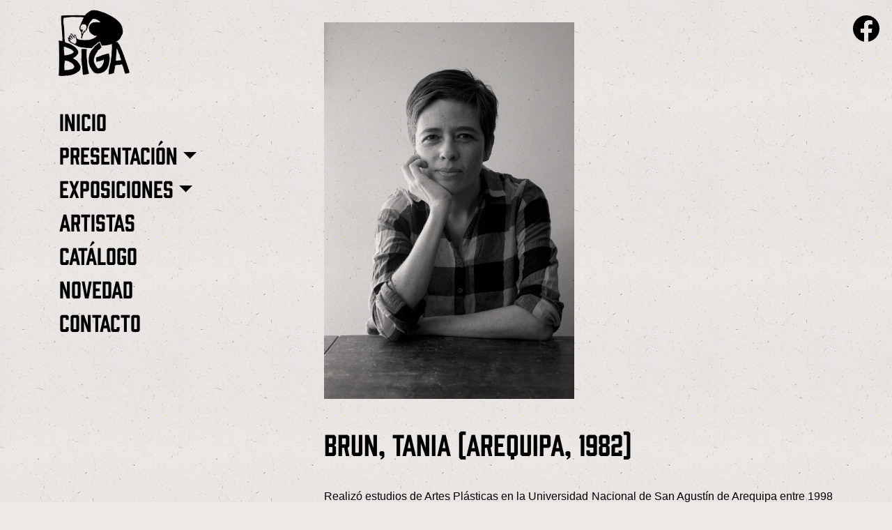

--- FILE ---
content_type: text/html; charset=UTF-8
request_url: https://edicion2019.bienaldegrabadoarequipa.com/bruntania-arequipa1982/
body_size: 11367
content:
<!DOCTYPE html>
<html lang="es">
<head>
    <meta charset="UTF-8">
    <meta name="viewport" content="width=device-width, initial-scale=1">
    <meta http-equiv="X-UA-Compatible" content="IE=edge">
    <link rel="profile" href="http://gmpg.org/xfn/11">
<title>BRUN, TANIA (AREQUIPA, 1982) &#8211; Bienal de Grabado de Arequipa</title>
<meta name='robots' content='max-image-preview:large' />
<link rel='dns-prefetch' href='//www.googletagmanager.com' />
<link rel="alternate" type="application/rss+xml" title="Bienal de Grabado de Arequipa &raquo; Feed" href="https://edicion2019.bienaldegrabadoarequipa.com/feed/" />
<link rel="alternate" type="application/rss+xml" title="Bienal de Grabado de Arequipa &raquo; Feed de los comentarios" href="https://edicion2019.bienaldegrabadoarequipa.com/comments/feed/" />
<link rel="alternate" type="application/rss+xml" title="Bienal de Grabado de Arequipa &raquo; Comentario BRUN, TANIA (AREQUIPA, 1982) del feed" href="https://edicion2019.bienaldegrabadoarequipa.com/bruntania-arequipa1982/feed/" />
<script type="text/javascript">
window._wpemojiSettings = {"baseUrl":"https:\/\/s.w.org\/images\/core\/emoji\/14.0.0\/72x72\/","ext":".png","svgUrl":"https:\/\/s.w.org\/images\/core\/emoji\/14.0.0\/svg\/","svgExt":".svg","source":{"concatemoji":"https:\/\/edicion2019.bienaldegrabadoarequipa.com\/wp-includes\/js\/wp-emoji-release.min.js?ver=6.3.7"}};
/*! This file is auto-generated */
!function(i,n){var o,s,e;function c(e){try{var t={supportTests:e,timestamp:(new Date).valueOf()};sessionStorage.setItem(o,JSON.stringify(t))}catch(e){}}function p(e,t,n){e.clearRect(0,0,e.canvas.width,e.canvas.height),e.fillText(t,0,0);var t=new Uint32Array(e.getImageData(0,0,e.canvas.width,e.canvas.height).data),r=(e.clearRect(0,0,e.canvas.width,e.canvas.height),e.fillText(n,0,0),new Uint32Array(e.getImageData(0,0,e.canvas.width,e.canvas.height).data));return t.every(function(e,t){return e===r[t]})}function u(e,t,n){switch(t){case"flag":return n(e,"\ud83c\udff3\ufe0f\u200d\u26a7\ufe0f","\ud83c\udff3\ufe0f\u200b\u26a7\ufe0f")?!1:!n(e,"\ud83c\uddfa\ud83c\uddf3","\ud83c\uddfa\u200b\ud83c\uddf3")&&!n(e,"\ud83c\udff4\udb40\udc67\udb40\udc62\udb40\udc65\udb40\udc6e\udb40\udc67\udb40\udc7f","\ud83c\udff4\u200b\udb40\udc67\u200b\udb40\udc62\u200b\udb40\udc65\u200b\udb40\udc6e\u200b\udb40\udc67\u200b\udb40\udc7f");case"emoji":return!n(e,"\ud83e\udef1\ud83c\udffb\u200d\ud83e\udef2\ud83c\udfff","\ud83e\udef1\ud83c\udffb\u200b\ud83e\udef2\ud83c\udfff")}return!1}function f(e,t,n){var r="undefined"!=typeof WorkerGlobalScope&&self instanceof WorkerGlobalScope?new OffscreenCanvas(300,150):i.createElement("canvas"),a=r.getContext("2d",{willReadFrequently:!0}),o=(a.textBaseline="top",a.font="600 32px Arial",{});return e.forEach(function(e){o[e]=t(a,e,n)}),o}function t(e){var t=i.createElement("script");t.src=e,t.defer=!0,i.head.appendChild(t)}"undefined"!=typeof Promise&&(o="wpEmojiSettingsSupports",s=["flag","emoji"],n.supports={everything:!0,everythingExceptFlag:!0},e=new Promise(function(e){i.addEventListener("DOMContentLoaded",e,{once:!0})}),new Promise(function(t){var n=function(){try{var e=JSON.parse(sessionStorage.getItem(o));if("object"==typeof e&&"number"==typeof e.timestamp&&(new Date).valueOf()<e.timestamp+604800&&"object"==typeof e.supportTests)return e.supportTests}catch(e){}return null}();if(!n){if("undefined"!=typeof Worker&&"undefined"!=typeof OffscreenCanvas&&"undefined"!=typeof URL&&URL.createObjectURL&&"undefined"!=typeof Blob)try{var e="postMessage("+f.toString()+"("+[JSON.stringify(s),u.toString(),p.toString()].join(",")+"));",r=new Blob([e],{type:"text/javascript"}),a=new Worker(URL.createObjectURL(r),{name:"wpTestEmojiSupports"});return void(a.onmessage=function(e){c(n=e.data),a.terminate(),t(n)})}catch(e){}c(n=f(s,u,p))}t(n)}).then(function(e){for(var t in e)n.supports[t]=e[t],n.supports.everything=n.supports.everything&&n.supports[t],"flag"!==t&&(n.supports.everythingExceptFlag=n.supports.everythingExceptFlag&&n.supports[t]);n.supports.everythingExceptFlag=n.supports.everythingExceptFlag&&!n.supports.flag,n.DOMReady=!1,n.readyCallback=function(){n.DOMReady=!0}}).then(function(){return e}).then(function(){var e;n.supports.everything||(n.readyCallback(),(e=n.source||{}).concatemoji?t(e.concatemoji):e.wpemoji&&e.twemoji&&(t(e.twemoji),t(e.wpemoji)))}))}((window,document),window._wpemojiSettings);
</script>
<style type="text/css">
img.wp-smiley,
img.emoji {
	display: inline !important;
	border: none !important;
	box-shadow: none !important;
	height: 1em !important;
	width: 1em !important;
	margin: 0 0.07em !important;
	vertical-align: -0.1em !important;
	background: none !important;
	padding: 0 !important;
}
</style>
	<link rel='stylesheet' id='wp-block-library-css' href='https://edicion2019.bienaldegrabadoarequipa.com/wp-includes/css/dist/block-library/style.min.css?ver=1.0.1593540240' type='text/css' media='all' />
<style id='classic-theme-styles-inline-css' type='text/css'>
/*! This file is auto-generated */
.wp-block-button__link{color:#fff;background-color:#32373c;border-radius:9999px;box-shadow:none;text-decoration:none;padding:calc(.667em + 2px) calc(1.333em + 2px);font-size:1.125em}.wp-block-file__button{background:#32373c;color:#fff;text-decoration:none}
</style>
<style id='global-styles-inline-css' type='text/css'>
body{--wp--preset--color--black: #000000;--wp--preset--color--cyan-bluish-gray: #abb8c3;--wp--preset--color--white: #ffffff;--wp--preset--color--pale-pink: #f78da7;--wp--preset--color--vivid-red: #cf2e2e;--wp--preset--color--luminous-vivid-orange: #ff6900;--wp--preset--color--luminous-vivid-amber: #fcb900;--wp--preset--color--light-green-cyan: #7bdcb5;--wp--preset--color--vivid-green-cyan: #00d084;--wp--preset--color--pale-cyan-blue: #8ed1fc;--wp--preset--color--vivid-cyan-blue: #0693e3;--wp--preset--color--vivid-purple: #9b51e0;--wp--preset--gradient--vivid-cyan-blue-to-vivid-purple: linear-gradient(135deg,rgba(6,147,227,1) 0%,rgb(155,81,224) 100%);--wp--preset--gradient--light-green-cyan-to-vivid-green-cyan: linear-gradient(135deg,rgb(122,220,180) 0%,rgb(0,208,130) 100%);--wp--preset--gradient--luminous-vivid-amber-to-luminous-vivid-orange: linear-gradient(135deg,rgba(252,185,0,1) 0%,rgba(255,105,0,1) 100%);--wp--preset--gradient--luminous-vivid-orange-to-vivid-red: linear-gradient(135deg,rgba(255,105,0,1) 0%,rgb(207,46,46) 100%);--wp--preset--gradient--very-light-gray-to-cyan-bluish-gray: linear-gradient(135deg,rgb(238,238,238) 0%,rgb(169,184,195) 100%);--wp--preset--gradient--cool-to-warm-spectrum: linear-gradient(135deg,rgb(74,234,220) 0%,rgb(151,120,209) 20%,rgb(207,42,186) 40%,rgb(238,44,130) 60%,rgb(251,105,98) 80%,rgb(254,248,76) 100%);--wp--preset--gradient--blush-light-purple: linear-gradient(135deg,rgb(255,206,236) 0%,rgb(152,150,240) 100%);--wp--preset--gradient--blush-bordeaux: linear-gradient(135deg,rgb(254,205,165) 0%,rgb(254,45,45) 50%,rgb(107,0,62) 100%);--wp--preset--gradient--luminous-dusk: linear-gradient(135deg,rgb(255,203,112) 0%,rgb(199,81,192) 50%,rgb(65,88,208) 100%);--wp--preset--gradient--pale-ocean: linear-gradient(135deg,rgb(255,245,203) 0%,rgb(182,227,212) 50%,rgb(51,167,181) 100%);--wp--preset--gradient--electric-grass: linear-gradient(135deg,rgb(202,248,128) 0%,rgb(113,206,126) 100%);--wp--preset--gradient--midnight: linear-gradient(135deg,rgb(2,3,129) 0%,rgb(40,116,252) 100%);--wp--preset--font-size--small: 13px;--wp--preset--font-size--medium: 20px;--wp--preset--font-size--large: 36px;--wp--preset--font-size--x-large: 42px;--wp--preset--spacing--20: 0.44rem;--wp--preset--spacing--30: 0.67rem;--wp--preset--spacing--40: 1rem;--wp--preset--spacing--50: 1.5rem;--wp--preset--spacing--60: 2.25rem;--wp--preset--spacing--70: 3.38rem;--wp--preset--spacing--80: 5.06rem;--wp--preset--shadow--natural: 6px 6px 9px rgba(0, 0, 0, 0.2);--wp--preset--shadow--deep: 12px 12px 50px rgba(0, 0, 0, 0.4);--wp--preset--shadow--sharp: 6px 6px 0px rgba(0, 0, 0, 0.2);--wp--preset--shadow--outlined: 6px 6px 0px -3px rgba(255, 255, 255, 1), 6px 6px rgba(0, 0, 0, 1);--wp--preset--shadow--crisp: 6px 6px 0px rgba(0, 0, 0, 1);}:where(.is-layout-flex){gap: 0.5em;}:where(.is-layout-grid){gap: 0.5em;}body .is-layout-flow > .alignleft{float: left;margin-inline-start: 0;margin-inline-end: 2em;}body .is-layout-flow > .alignright{float: right;margin-inline-start: 2em;margin-inline-end: 0;}body .is-layout-flow > .aligncenter{margin-left: auto !important;margin-right: auto !important;}body .is-layout-constrained > .alignleft{float: left;margin-inline-start: 0;margin-inline-end: 2em;}body .is-layout-constrained > .alignright{float: right;margin-inline-start: 2em;margin-inline-end: 0;}body .is-layout-constrained > .aligncenter{margin-left: auto !important;margin-right: auto !important;}body .is-layout-constrained > :where(:not(.alignleft):not(.alignright):not(.alignfull)){max-width: var(--wp--style--global--content-size);margin-left: auto !important;margin-right: auto !important;}body .is-layout-constrained > .alignwide{max-width: var(--wp--style--global--wide-size);}body .is-layout-flex{display: flex;}body .is-layout-flex{flex-wrap: wrap;align-items: center;}body .is-layout-flex > *{margin: 0;}body .is-layout-grid{display: grid;}body .is-layout-grid > *{margin: 0;}:where(.wp-block-columns.is-layout-flex){gap: 2em;}:where(.wp-block-columns.is-layout-grid){gap: 2em;}:where(.wp-block-post-template.is-layout-flex){gap: 1.25em;}:where(.wp-block-post-template.is-layout-grid){gap: 1.25em;}.has-black-color{color: var(--wp--preset--color--black) !important;}.has-cyan-bluish-gray-color{color: var(--wp--preset--color--cyan-bluish-gray) !important;}.has-white-color{color: var(--wp--preset--color--white) !important;}.has-pale-pink-color{color: var(--wp--preset--color--pale-pink) !important;}.has-vivid-red-color{color: var(--wp--preset--color--vivid-red) !important;}.has-luminous-vivid-orange-color{color: var(--wp--preset--color--luminous-vivid-orange) !important;}.has-luminous-vivid-amber-color{color: var(--wp--preset--color--luminous-vivid-amber) !important;}.has-light-green-cyan-color{color: var(--wp--preset--color--light-green-cyan) !important;}.has-vivid-green-cyan-color{color: var(--wp--preset--color--vivid-green-cyan) !important;}.has-pale-cyan-blue-color{color: var(--wp--preset--color--pale-cyan-blue) !important;}.has-vivid-cyan-blue-color{color: var(--wp--preset--color--vivid-cyan-blue) !important;}.has-vivid-purple-color{color: var(--wp--preset--color--vivid-purple) !important;}.has-black-background-color{background-color: var(--wp--preset--color--black) !important;}.has-cyan-bluish-gray-background-color{background-color: var(--wp--preset--color--cyan-bluish-gray) !important;}.has-white-background-color{background-color: var(--wp--preset--color--white) !important;}.has-pale-pink-background-color{background-color: var(--wp--preset--color--pale-pink) !important;}.has-vivid-red-background-color{background-color: var(--wp--preset--color--vivid-red) !important;}.has-luminous-vivid-orange-background-color{background-color: var(--wp--preset--color--luminous-vivid-orange) !important;}.has-luminous-vivid-amber-background-color{background-color: var(--wp--preset--color--luminous-vivid-amber) !important;}.has-light-green-cyan-background-color{background-color: var(--wp--preset--color--light-green-cyan) !important;}.has-vivid-green-cyan-background-color{background-color: var(--wp--preset--color--vivid-green-cyan) !important;}.has-pale-cyan-blue-background-color{background-color: var(--wp--preset--color--pale-cyan-blue) !important;}.has-vivid-cyan-blue-background-color{background-color: var(--wp--preset--color--vivid-cyan-blue) !important;}.has-vivid-purple-background-color{background-color: var(--wp--preset--color--vivid-purple) !important;}.has-black-border-color{border-color: var(--wp--preset--color--black) !important;}.has-cyan-bluish-gray-border-color{border-color: var(--wp--preset--color--cyan-bluish-gray) !important;}.has-white-border-color{border-color: var(--wp--preset--color--white) !important;}.has-pale-pink-border-color{border-color: var(--wp--preset--color--pale-pink) !important;}.has-vivid-red-border-color{border-color: var(--wp--preset--color--vivid-red) !important;}.has-luminous-vivid-orange-border-color{border-color: var(--wp--preset--color--luminous-vivid-orange) !important;}.has-luminous-vivid-amber-border-color{border-color: var(--wp--preset--color--luminous-vivid-amber) !important;}.has-light-green-cyan-border-color{border-color: var(--wp--preset--color--light-green-cyan) !important;}.has-vivid-green-cyan-border-color{border-color: var(--wp--preset--color--vivid-green-cyan) !important;}.has-pale-cyan-blue-border-color{border-color: var(--wp--preset--color--pale-cyan-blue) !important;}.has-vivid-cyan-blue-border-color{border-color: var(--wp--preset--color--vivid-cyan-blue) !important;}.has-vivid-purple-border-color{border-color: var(--wp--preset--color--vivid-purple) !important;}.has-vivid-cyan-blue-to-vivid-purple-gradient-background{background: var(--wp--preset--gradient--vivid-cyan-blue-to-vivid-purple) !important;}.has-light-green-cyan-to-vivid-green-cyan-gradient-background{background: var(--wp--preset--gradient--light-green-cyan-to-vivid-green-cyan) !important;}.has-luminous-vivid-amber-to-luminous-vivid-orange-gradient-background{background: var(--wp--preset--gradient--luminous-vivid-amber-to-luminous-vivid-orange) !important;}.has-luminous-vivid-orange-to-vivid-red-gradient-background{background: var(--wp--preset--gradient--luminous-vivid-orange-to-vivid-red) !important;}.has-very-light-gray-to-cyan-bluish-gray-gradient-background{background: var(--wp--preset--gradient--very-light-gray-to-cyan-bluish-gray) !important;}.has-cool-to-warm-spectrum-gradient-background{background: var(--wp--preset--gradient--cool-to-warm-spectrum) !important;}.has-blush-light-purple-gradient-background{background: var(--wp--preset--gradient--blush-light-purple) !important;}.has-blush-bordeaux-gradient-background{background: var(--wp--preset--gradient--blush-bordeaux) !important;}.has-luminous-dusk-gradient-background{background: var(--wp--preset--gradient--luminous-dusk) !important;}.has-pale-ocean-gradient-background{background: var(--wp--preset--gradient--pale-ocean) !important;}.has-electric-grass-gradient-background{background: var(--wp--preset--gradient--electric-grass) !important;}.has-midnight-gradient-background{background: var(--wp--preset--gradient--midnight) !important;}.has-small-font-size{font-size: var(--wp--preset--font-size--small) !important;}.has-medium-font-size{font-size: var(--wp--preset--font-size--medium) !important;}.has-large-font-size{font-size: var(--wp--preset--font-size--large) !important;}.has-x-large-font-size{font-size: var(--wp--preset--font-size--x-large) !important;}
.wp-block-navigation a:where(:not(.wp-element-button)){color: inherit;}
:where(.wp-block-post-template.is-layout-flex){gap: 1.25em;}:where(.wp-block-post-template.is-layout-grid){gap: 1.25em;}
:where(.wp-block-columns.is-layout-flex){gap: 2em;}:where(.wp-block-columns.is-layout-grid){gap: 2em;}
.wp-block-pullquote{font-size: 1.5em;line-height: 1.6;}
</style>
<link rel='stylesheet' id='menu-image-css' href='https://edicion2019.bienaldegrabadoarequipa.com/wp-content/plugins/menu-image/includes/css/menu-image.css?ver=1.0.1593540240' type='text/css' media='all' />
<link rel='stylesheet' id='dashicons-css' href='https://edicion2019.bienaldegrabadoarequipa.com/wp-includes/css/dashicons.min.css?ver=1.0.1593540240' type='text/css' media='all' />
<link rel='stylesheet' id='wp-bootstrap-starter-bootstrap-css-css' href='https://edicion2019.bienaldegrabadoarequipa.com/wp-content/themes/wp-bootstrap-starter/inc/assets/css/bootstrap.min.css?ver=1.0.1593540240' type='text/css' media='all' />
<link rel='stylesheet' id='wp-bootstrap-starter-fontawesome-cdn-css' href='https://edicion2019.bienaldegrabadoarequipa.com/wp-content/themes/wp-bootstrap-starter/inc/assets/css/fontawesome.min.css?ver=1.0.1593540240' type='text/css' media='all' />
<link rel='stylesheet' id='wp-bootstrap-starter-style-css' href='https://edicion2019.bienaldegrabadoarequipa.com/wp-content/themes/bienal/style.css?ver=1.0.1593540240' type='text/css' media='all' />
<script type='text/javascript' src='https://edicion2019.bienaldegrabadoarequipa.com/wp-includes/js/jquery/jquery.min.js?ver=3.7.0' id='jquery-core-js'></script>
<script type='text/javascript' src='https://edicion2019.bienaldegrabadoarequipa.com/wp-includes/js/jquery/jquery-migrate.min.js?ver=3.4.1' id='jquery-migrate-js'></script>
<script type='text/javascript' src='https://edicion2019.bienaldegrabadoarequipa.com/wp-content/themes/bienal/script.js?v=1.0&#038;ver=6.3.7' id='custom-script-js'></script>
<!--[if lt IE 9]>
<script type='text/javascript' src='https://edicion2019.bienaldegrabadoarequipa.com/wp-content/themes/wp-bootstrap-starter/inc/assets/js/html5.js?ver=3.7.0' id='html5hiv-js'></script>
<![endif]-->

<!-- Google Analytics snippet added by Site Kit -->
<script type='text/javascript' src='https://www.googletagmanager.com/gtag/js?id=UA-176002665-1' id='google_gtagjs-js' async></script>
<script id="google_gtagjs-js-after" type="text/javascript">
window.dataLayer = window.dataLayer || [];function gtag(){dataLayer.push(arguments);}
gtag('set', 'linker', {"domains":["edicion2019.bienaldegrabadoarequipa.com"]} );
gtag("js", new Date());
gtag("set", "developer_id.dZTNiMT", true);
gtag("config", "UA-176002665-1", {"anonymize_ip":true});
</script>

<!-- End Google Analytics snippet added by Site Kit -->
<link rel="https://api.w.org/" href="https://edicion2019.bienaldegrabadoarequipa.com/wp-json/" /><link rel="alternate" type="application/json" href="https://edicion2019.bienaldegrabadoarequipa.com/wp-json/wp/v2/posts/312" /><link rel="EditURI" type="application/rsd+xml" title="RSD" href="https://edicion2019.bienaldegrabadoarequipa.com/xmlrpc.php?rsd" />
<meta name="generator" content="WordPress 6.3.7" />
<link rel="canonical" href="https://edicion2019.bienaldegrabadoarequipa.com/bruntania-arequipa1982/" />
<link rel='shortlink' href='https://edicion2019.bienaldegrabadoarequipa.com/?p=312' />
<link rel="alternate" type="application/json+oembed" href="https://edicion2019.bienaldegrabadoarequipa.com/wp-json/oembed/1.0/embed?url=https%3A%2F%2Fedicion2019.bienaldegrabadoarequipa.com%2Fbruntania-arequipa1982%2F" />
<link rel="alternate" type="text/xml+oembed" href="https://edicion2019.bienaldegrabadoarequipa.com/wp-json/oembed/1.0/embed?url=https%3A%2F%2Fedicion2019.bienaldegrabadoarequipa.com%2Fbruntania-arequipa1982%2F&#038;format=xml" />
<meta name="generator" content="Site Kit by Google 1.89.0" /><!-- OG TAGS -->
<meta property="og:site_name" content="Bienal de Grabado de Arequipa">
<meta property="fb:admins" content="">
<meta property="article:tag" content="Tania Brun">
<meta property="og:title" content="BRUN, TANIA (AREQUIPA, 1982) |  Bienal de Grabado de Arequipa">
<meta property="og:description" content="Realizó estudios de Artes Plásticas en la Universidad Nacional de San Agustín de Arequipa entre 1998 y 2000 y en la Escuela Superior Pública de Arte “Carlos Baca Flor” de la misma ciudad entre 2002 y 2003. Entre 2008 y 2011 hizo un aprendizaje libre de técnicas de serigrafía y estampado hasta que el 2014 [&hellip;]">
<meta property="og:url" content="https://edicion2019.bienaldegrabadoarequipa.com/bruntania-arequipa1982/">
<meta property="og:type" content="article">
<meta property="og:image" content="https://edicion2019.bienaldegrabadoarequipa.com/wp-content/uploads/2020/06/6-tania-brun-scaled.jpg">
<meta property="article:section" content="Biografías">
<meta property="article:publisher" content="http://edicion2019.bienaldegrabadoarequipa.com/">
<link rel="pingback" href="https://edicion2019.bienaldegrabadoarequipa.com/xmlrpc.php">    <style type="text/css">
        #page-sub-header { background: #fff; }
    </style>
    <link rel="icon" href="https://edicion2019.bienaldegrabadoarequipa.com/wp-content/uploads/2020/06/cropped-logo-BIGA-2-32x32.jpg" sizes="32x32" />
<link rel="icon" href="https://edicion2019.bienaldegrabadoarequipa.com/wp-content/uploads/2020/06/cropped-logo-BIGA-2-192x192.jpg" sizes="192x192" />
<link rel="apple-touch-icon" href="https://edicion2019.bienaldegrabadoarequipa.com/wp-content/uploads/2020/06/cropped-logo-BIGA-2-180x180.jpg" />
<meta name="msapplication-TileImage" content="https://edicion2019.bienaldegrabadoarequipa.com/wp-content/uploads/2020/06/cropped-logo-BIGA-2-270x270.jpg" />
</head>

<body class="post-template-default single single-post postid-312 single-format-standard group-blog">
<div id="page" class="site">
	<a class="skip-link screen-reader-text" href="#content">Skip to content</a>
    
	<div id="content" class="site-content">
		<div class="container">
			<div class="row">
                
<aside id="secondary" class="widget-area col-sm-12 col-lg-4" role="complementary">
	<header id="masthead" class="site-header navbar-static-top navbar-light" role="banner">
        <div>
            <nav class="navbar navbar-expand-xl p-0">
                <div class="navbar-brand">
                                            <a href="https://edicion2019.bienaldegrabadoarequipa.com/">
                            <img src="http://edicion2019.bienaldegrabadoarequipa.com/wp-content/uploads/2020/06/logo-BIGA.jpg" alt="Bienal de Grabado de Arequipa">
                        </a>
                    
                </div>
                <button class="navbar-toggler" type="button" data-toggle="collapse" data-target="#main-nav" aria-controls="" aria-expanded="false" aria-label="Toggle navigation">
                    <span class="navbar-toggler-icon"></span>
                </button>

                <div id="main-nav" class="collapse navbar-collapse justify-content-end"><ul id="menu-primary" class="navbar-nav"><li itemscope="itemscope" itemtype="https://www.schema.org/SiteNavigationElement" id="menu-item-21" class="menu-item menu-item-type-custom menu-item-object-custom menu-item-home menu-item-21 nav-item"><a title="Inicio" href="http://edicion2019.bienaldegrabadoarequipa.com/" class="nav-link">Inicio</a></li>
<li itemscope="itemscope" itemtype="https://www.schema.org/SiteNavigationElement" id="menu-item-22" class="menu-item menu-item-type-post_type menu-item-object-page menu-item-has-children dropdown menu-item-22 nav-item"><a title="Presentación" href="#" data-toggle="dropdown" aria-haspopup="true" aria-expanded="false" class="dropdown-toggle nav-link" id="menu-item-dropdown-22">Presentación</a>
<ul class="dropdown-menu" aria-labelledby="menu-item-dropdown-22" role="menu">
	<li itemscope="itemscope" itemtype="https://www.schema.org/SiteNavigationElement" id="menu-item-624" class="menu-item menu-item-type-post_type menu-item-object-page menu-item-624 nav-item"><a title="Acerca de los organizadores" href="https://edicion2019.bienaldegrabadoarequipa.com/asociacion-cultural-bulla/" class="dropdown-item">Acerca de los organizadores</a></li>
	<li itemscope="itemscope" itemtype="https://www.schema.org/SiteNavigationElement" id="menu-item-679" class="menu-item menu-item-type-custom menu-item-object-custom menu-item-has-children dropdown menu-item-679 nav-item"><a title="Acerca de La Bienal" href="#" class="dropdown-item">Acerca de La Bienal</a>
	<ul class="dropdown-menu" aria-labelledby="menu-item-dropdown-22" role="menu">
		<li itemscope="itemscope" itemtype="https://www.schema.org/SiteNavigationElement" id="menu-item-535" class="menu-item menu-item-type-post_type menu-item-object-page menu-item-535 nav-item"><a title="Agradecimientos" href="https://edicion2019.bienaldegrabadoarequipa.com/agradecimientos/" class="dropdown-item">Agradecimientos</a></li>
		<li itemscope="itemscope" itemtype="https://www.schema.org/SiteNavigationElement" id="menu-item-534" class="menu-item menu-item-type-post_type menu-item-object-page menu-item-534 nav-item"><a title="Arequipa, capital del grabado" href="https://edicion2019.bienaldegrabadoarequipa.com/presentacion/" class="dropdown-item">Arequipa, capital del grabado</a></li>
		<li itemscope="itemscope" itemtype="https://www.schema.org/SiteNavigationElement" id="menu-item-543" class="menu-item menu-item-type-post_type menu-item-object-page menu-item-543 nav-item"><a title="Primera Bienal de Grabado de Arequipa" href="https://edicion2019.bienaldegrabadoarequipa.com/primera-bienal-de-grabado-de-arequipa/" class="dropdown-item">Primera Bienal de Grabado de Arequipa</a></li>
	</ul>
</li>
</ul>
</li>
<li itemscope="itemscope" itemtype="https://www.schema.org/SiteNavigationElement" id="menu-item-695" class="menu-item menu-item-type-taxonomy menu-item-object-category menu-item-has-children dropdown menu-item-695 nav-item"><a title="Exposiciones" href="#" data-toggle="dropdown" aria-haspopup="true" aria-expanded="false" class="dropdown-toggle nav-link" id="menu-item-dropdown-695">Exposiciones</a>
<ul class="dropdown-menu" aria-labelledby="menu-item-dropdown-695" role="menu">
	<li itemscope="itemscope" itemtype="https://www.schema.org/SiteNavigationElement" id="menu-item-636" class="menu-item menu-item-type-custom menu-item-object-custom menu-item-636 nav-item"><a title="Exposiciones" href="/#exposiciones" class="dropdown-item">Exposiciones</a></li>
	<li itemscope="itemscope" itemtype="https://www.schema.org/SiteNavigationElement" id="menu-item-630" class="menu-item menu-item-type-post_type menu-item-object-post menu-item-630 nav-item"><a title="Cosechando estrellas — Muestra individual de Xilografía de Luis Solorio" href="https://edicion2019.bienaldegrabadoarequipa.com/cosechando-estrellas-muestra-individual-de-xilografia-de-luis-solorio/" class="dropdown-item">Cosechando estrellas — Muestra individual de Xilografía de Luis Solorio</a></li>
	<li itemscope="itemscope" itemtype="https://www.schema.org/SiteNavigationElement" id="menu-item-698" class="menu-item menu-item-type-post_type menu-item-object-post menu-item-698 nav-item"><a title="Jóvenes Grabadoras Peruanas Muestra Colectiva" href="https://edicion2019.bienaldegrabadoarequipa.com/jovenes-grabadoras-peruanas-muestra-colectiva/" class="dropdown-item">Jóvenes Grabadoras Peruanas Muestra Colectiva</a></li>
	<li itemscope="itemscope" itemtype="https://www.schema.org/SiteNavigationElement" id="menu-item-631" class="menu-item menu-item-type-post_type menu-item-object-post menu-item-has-children dropdown menu-item-631 nav-item"><a title="Tres Xilógrafos — Tres muestras individuales" href="https://edicion2019.bienaldegrabadoarequipa.com/tres-xilografos-tres-muestras-individuales/" class="dropdown-item">Tres Xilógrafos — Tres muestras individuales</a>
	<ul class="dropdown-menu" aria-labelledby="menu-item-dropdown-695" role="menu">
		<li itemscope="itemscope" itemtype="https://www.schema.org/SiteNavigationElement" id="menu-item-701" class="menu-item menu-item-type-custom menu-item-object-custom menu-item-701 nav-item"><a title="Repaso de José Lara Quilla (Arequipa)" href="/tres-xilografos-tres-muestras-individuales/#repaso-jose-lara-quilla" class="dropdown-item">Repaso de José Lara Quilla (Arequipa)</a></li>
		<li itemscope="itemscope" itemtype="https://www.schema.org/SiteNavigationElement" id="menu-item-702" class="menu-item menu-item-type-custom menu-item-object-custom menu-item-702 nav-item"><a title="Los Trinos de Rubén Mamani Escobedo (Puno)" href="/tres-xilografos-tres-muestras-individuales/#los-trinos-ruben-mamani-escobedo" class="dropdown-item">Los Trinos de Rubén Mamani Escobedo (Puno)</a></li>
		<li itemscope="itemscope" itemtype="https://www.schema.org/SiteNavigationElement" id="menu-item-703" class="menu-item menu-item-type-custom menu-item-object-custom menu-item-703 nav-item"><a title="Imaginario Mítico de Alberto Ramos (Tacna)" href="/tres-xilografos-tres-muestras-individuales/#imaginario-mitico-alberto-ramos" class="dropdown-item">Imaginario Mítico de Alberto Ramos (Tacna)</a></li>
	</ul>
</li>
	<li itemscope="itemscope" itemtype="https://www.schema.org/SiteNavigationElement" id="menu-item-696" class="menu-item menu-item-type-post_type menu-item-object-post menu-item-696 nav-item"><a title="Estampas Trujillanas Muestra antológica de Mariano Alcántara La Torre" href="https://edicion2019.bienaldegrabadoarequipa.com/estampas-trujillanas-muestra-antologica-de-mariano-alcantara-la-torrela-casa-del-moral/" class="dropdown-item">Estampas Trujillanas Muestra antológica de Mariano Alcántara La Torre</a></li>
	<li itemscope="itemscope" itemtype="https://www.schema.org/SiteNavigationElement" id="menu-item-632" class="menu-item menu-item-type-post_type menu-item-object-post menu-item-632 nav-item"><a title="Xilografía en gran formato Kevin Flores — Gloria Quispe — Luis Torres" href="https://edicion2019.bienaldegrabadoarequipa.com/xilografia-en-gran-formato-kevin-flores-gloria-quispe-luis-torres/" class="dropdown-item">Xilografía en gran formato Kevin Flores — Gloria Quispe — Luis Torres</a></li>
	<li itemscope="itemscope" itemtype="https://www.schema.org/SiteNavigationElement" id="menu-item-633" class="menu-item menu-item-type-post_type menu-item-object-post menu-item-633 nav-item"><a title="Figuraciones Intangibles Tania Brun — Edward de Ybarra — Álex Tello — Eduardo Yaguas" href="https://edicion2019.bienaldegrabadoarequipa.com/figuraciones-intangibles-tania-brun-edward-de-ybarra-alex-tello-eduardo-yaguas/" class="dropdown-item">Figuraciones Intangibles Tania Brun — Edward de Ybarra — Álex Tello — Eduardo Yaguas</a></li>
	<li itemscope="itemscope" itemtype="https://www.schema.org/SiteNavigationElement" id="menu-item-634" class="menu-item menu-item-type-post_type menu-item-object-post menu-item-634 nav-item"><a title="El Grabado Peruano Actual" href="https://edicion2019.bienaldegrabadoarequipa.com/el-grabado-peruano-actual/" class="dropdown-item">El Grabado Peruano Actual</a></li>
	<li itemscope="itemscope" itemtype="https://www.schema.org/SiteNavigationElement" id="menu-item-697" class="menu-item menu-item-type-post_type menu-item-object-post menu-item-697 nav-item"><a title="Cuando la razón… duerme Martín Moratillo" href="https://edicion2019.bienaldegrabadoarequipa.com/cuando-la-razon-duerme-martin-moratillo/" class="dropdown-item">Cuando la razón… duerme Martín Moratillo</a></li>
	<li itemscope="itemscope" itemtype="https://www.schema.org/SiteNavigationElement" id="menu-item-699" class="menu-item menu-item-type-post_type menu-item-object-post menu-item-699 nav-item"><a title="Libros — Xilo Seri — Gráficos Editoriales artesanales de Arequipa y Lima" href="https://edicion2019.bienaldegrabadoarequipa.com/libros-xilo-seri-graficos-editoriales-artesanales-de-arequipa-y-lima/" class="dropdown-item">Libros — Xilo Seri — Gráficos Editoriales artesanales de Arequipa y Lima</a></li>
	<li itemscope="itemscope" itemtype="https://www.schema.org/SiteNavigationElement" id="menu-item-635" class="menu-item menu-item-type-post_type menu-item-object-post menu-item-has-children dropdown menu-item-635 nav-item"><a title="Tres maestros, Tres técnicas" href="https://edicion2019.bienaldegrabadoarequipa.com/tres-maestros-tres-tecnicas-carlos-llerena-xilografias-eduardo-moll-intaglios-alberto-quintanilla-litografias/" class="dropdown-item">Tres maestros, Tres técnicas</a>
	<ul class="dropdown-menu" aria-labelledby="menu-item-dropdown-695" role="menu">
		<li itemscope="itemscope" itemtype="https://www.schema.org/SiteNavigationElement" id="menu-item-707" class="menu-item menu-item-type-custom menu-item-object-custom menu-item-707 nav-item"><a title="Breve Antología Xilográfica Carlos Llerena — Aguirre (Arequipa)" href="/tres-maestros-tres-tecnicas-carlos-llerena-xilografias-eduardo-moll-intaglios-alberto-quintanilla-litografias//#breve-antologia-xilografica" class="dropdown-item">Breve Antología Xilográfica Carlos Llerena — Aguirre (Arequipa)</a></li>
		<li itemscope="itemscope" itemtype="https://www.schema.org/SiteNavigationElement" id="menu-item-708" class="menu-item menu-item-type-custom menu-item-object-custom menu-item-708 nav-item"><a title="Intaglios — Eduardo Moll" href="/tres-maestros-tres-tecnicas-carlos-llerena-xilografias-eduardo-moll-intaglios-alberto-quintanilla-litografias/#intaglios" class="dropdown-item">Intaglios — Eduardo Moll</a></li>
		<li itemscope="itemscope" itemtype="https://www.schema.org/SiteNavigationElement" id="menu-item-709" class="menu-item menu-item-type-custom menu-item-object-custom menu-item-709 nav-item"><a title="Antología Litográfica Alberto Quintanilla" href="/tres-maestros-tres-tecnicas-carlos-llerena-xilografias-eduardo-moll-intaglios-alberto-quintanilla-litografias/#antologia-litografica" class="dropdown-item">Antología Litográfica Alberto Quintanilla</a></li>
	</ul>
</li>
</ul>
</li>
<li itemscope="itemscope" itemtype="https://www.schema.org/SiteNavigationElement" id="menu-item-652" class="menu-item menu-item-type-custom menu-item-object-custom menu-item-652 nav-item"><a title="Artistas" href="/#artistas" class="nav-link">Artistas</a></li>
<li itemscope="itemscope" itemtype="https://www.schema.org/SiteNavigationElement" id="menu-item-678" class="menu-item menu-item-type-post_type menu-item-object-page menu-item-678 nav-item"><a title="Catálogo" href="https://edicion2019.bienaldegrabadoarequipa.com/catalogo/" class="nav-link">Catálogo</a></li>
<li itemscope="itemscope" itemtype="https://www.schema.org/SiteNavigationElement" id="menu-item-987" class="menu-item menu-item-type-taxonomy menu-item-object-category menu-item-987 nav-item"><a title="Novedad" href="https://edicion2019.bienaldegrabadoarequipa.com/category/novedades/" class="nav-link">Novedad</a></li>
<li itemscope="itemscope" itemtype="https://www.schema.org/SiteNavigationElement" id="menu-item-24" class="menu-item menu-item-type-post_type menu-item-object-page menu-item-24 nav-item"><a title="Contacto" href="https://edicion2019.bienaldegrabadoarequipa.com/contacto/" class="nav-link">Contacto</a></li>
<li itemscope="itemscope" itemtype="https://www.schema.org/SiteNavigationElement" id="menu-item-717" class="menu-item menu-item-type-custom menu-item-object-custom menu-item-717 nav-item"><a title="Página de Facebook" href="https://www.facebook.com/bienaldegrabadodearequipa" class="nav-link menu-image-title-after menu-image-not-hovered"><img width="1" height="1" src="https://edicion2019.bienaldegrabadoarequipa.com/wp-content/uploads/2020/07/f_logo_RGB-Black_1024.svg" class="menu-image menu-image-title-after" alt="" decoding="async" /><span class="menu-image-title-after menu-image-title">Página de Facebook</span></a></li>
</ul></div> 
            </nav>
        </div>
	</header><!-- #masthead -->

	
</aside><!-- #secondary -->

	<section id="primary" class="content-area col-sm-12 col-lg-8">
		<main id="main" class="site-main" role="main">

		
<article id="post-312" class="post-312 post type-post status-publish format-standard has-post-thumbnail hentry category-biografias category-figuraciones-intangibles category-libros-xilo-seri-graficos-editoriales-artesanales-de-arequipa-y-lima tag-tania-brun">
	<div class="post-thumbnail">
		<img width="1701" height="2560" src="https://edicion2019.bienaldegrabadoarequipa.com/wp-content/uploads/2020/06/6-tania-brun-scaled.jpg" class="attachment-post-thumbnail size-post-thumbnail wp-post-image" alt="" decoding="async" fetchpriority="high" srcset="https://edicion2019.bienaldegrabadoarequipa.com/wp-content/uploads/2020/06/6-tania-brun-scaled.jpg 1701w, https://edicion2019.bienaldegrabadoarequipa.com/wp-content/uploads/2020/06/6-tania-brun-199x300.jpg 199w, https://edicion2019.bienaldegrabadoarequipa.com/wp-content/uploads/2020/06/6-tania-brun-680x1024.jpg 680w, https://edicion2019.bienaldegrabadoarequipa.com/wp-content/uploads/2020/06/6-tania-brun-768x1156.jpg 768w, https://edicion2019.bienaldegrabadoarequipa.com/wp-content/uploads/2020/06/6-tania-brun-1021x1536.jpg 1021w, https://edicion2019.bienaldegrabadoarequipa.com/wp-content/uploads/2020/06/6-tania-brun-1361x2048.jpg 1361w" sizes="(max-width: 1701px) 100vw, 1701px" />	</div>
	<header class="entry-header">
		<h1 class="entry-title">BRUN, TANIA (AREQUIPA, 1982)</h1>	</header><!-- .entry-header -->
	<div class="entry-content">
		
<p>Realizó estudios de Artes Plásticas en la Universidad Nacional de San Agustín de Arequipa entre 1998 y 2000 y en la Escuela Superior Pública de Arte “Carlos Baca Flor” de la misma ciudad entre 2002 y 2003. Entre 2008 y 2011 hizo un aprendizaje libre de técnicas de serigrafía y estampado hasta que el 2014 asistió al Taller de Grabado de Luis Solorio. Ha participado en numerosas muestras colectivas en el Perú y el extranjero, entre la que destaca “A gravura contemporânea en Arequipa” realizada en el Museu Casa da Xilogravura, en Sao Paulo, Brasil a mediados de 2018. Ha inaugurado seis exposiciones individuales hasta la actualidad, dos de ellas en Suiza.</p>
	</div><!-- .entry-content -->

	<footer class="entry-footer">
		<span class="cat-links">Aparece en <a href="https://edicion2019.bienaldegrabadoarequipa.com/category/biografias/" rel="category tag">Biografías</a>, <a href="https://edicion2019.bienaldegrabadoarequipa.com/category/figuraciones-intangibles/" rel="category tag">Figuraciones intangibles</a>, <a href="https://edicion2019.bienaldegrabadoarequipa.com/category/libros-xilo-seri-graficos-editoriales-artesanales-de-arequipa-y-lima/" rel="category tag">Libros-xilo seri-gráficos. Editoriales artesanales de Arequipa y Lima</a></span> | <span class="tags-links">Etiquetas: <a href="https://edicion2019.bienaldegrabadoarequipa.com/tag/tania-brun/" rel="tag">Tania Brun</a></span>	</footer><!-- .entry-footer -->
</article><!-- #post-## -->

		</main><!-- #main -->
	</section><!-- #primary -->

			</div><!-- .row -->
		</div><!-- .container -->
	</div><!-- #content -->
            <div id="footer-widget" class="row m-0 bg-light">
            <div class="container">
                <div class="row">
                                            <div class="col-12 col-md-4"><section id="media_image-2" class="widget widget_media_image"><a href="/"><img width="300" height="300" src="https://edicion2019.bienaldegrabadoarequipa.com/wp-content/uploads/2020/06/logo-BIGA-300x300.jpg" class="image wp-image-414  attachment-medium size-medium" alt="" decoding="async" style="max-width: 100%; height: auto;" loading="lazy" srcset="https://edicion2019.bienaldegrabadoarequipa.com/wp-content/uploads/2020/06/logo-BIGA-300x300.jpg 300w, https://edicion2019.bienaldegrabadoarequipa.com/wp-content/uploads/2020/06/logo-BIGA-1024x1024.jpg 1024w, https://edicion2019.bienaldegrabadoarequipa.com/wp-content/uploads/2020/06/logo-BIGA-150x150.jpg 150w, https://edicion2019.bienaldegrabadoarequipa.com/wp-content/uploads/2020/06/logo-BIGA-768x768.jpg 768w, https://edicion2019.bienaldegrabadoarequipa.com/wp-content/uploads/2020/06/logo-BIGA.jpg 1080w" sizes="(max-width: 300px) 100vw, 300px" /></a></section></div>
                                                                <div class="col-12 col-md-4"><section id="media_image-3" class="widget widget_media_image"><img width="540" height="148" src="https://edicion2019.bienaldegrabadoarequipa.com/wp-content/uploads/2020/07/bienal-nombre@2x.png" class="image wp-image-598  attachment-full size-full" alt="" decoding="async" style="max-width: 100%; height: auto;" loading="lazy" srcset="https://edicion2019.bienaldegrabadoarequipa.com/wp-content/uploads/2020/07/bienal-nombre@2x.png 540w, https://edicion2019.bienaldegrabadoarequipa.com/wp-content/uploads/2020/07/bienal-nombre@2x-300x82.png 300w, https://edicion2019.bienaldegrabadoarequipa.com/wp-content/uploads/2020/07/bienal-nombre@2x-24x7.png 24w, https://edicion2019.bienaldegrabadoarequipa.com/wp-content/uploads/2020/07/bienal-nombre@2x-36x10.png 36w, https://edicion2019.bienaldegrabadoarequipa.com/wp-content/uploads/2020/07/bienal-nombre@2x-48x13.png 48w" sizes="(max-width: 540px) 100vw, 540px" /></section><section id="text-4" class="widget widget_text">			<div class="textwidget"><p>1ra Bienal de Grabado de Arequipa — 2019</p>
</div>
		</section><section id="custom_html-2" class="widget_text widget widget_custom_html"><div class="textwidget custom-html-widget"><a href="https://www.facebook.com/bienaldegrabadodearequipa" target="_blank" rel="noopener">¡Visita nuestra página de Facebook!</a></div></section></div>
                                                        </div>
            </div>
        </div>

	<footer id="colophon" class="site-footer navbar-light" role="contentinfo">
		<div class="container pt-3 pb-3">
            <div class="site-info">
                &copy; 2026 <a href="https://edicion2019.bienaldegrabadoarequipa.com">Bienal de Grabado de Arequipa</a>.                <span class="sep"> </span>
                <span>Asociación Cultural Bulla.</span>
                <span class="sep"> </span>
                <span>Sitio web diseñado y desarrollado por </span>
                <a class="credits" href="https://pinkxel.com" target="_blank" title="pinkxel" alt="pinkxel">pinkxel.com</a>

            </div><!-- close .site-info -->
		</div>
	</footer><!-- #colophon -->
</div><!-- #page -->


			<script>(function(d, s, id) {
			var js, fjs = d.getElementsByTagName(s)[0];
			js = d.createElement(s); js.id = id;
			js.src = 'https://connect.facebook.net/en_US/sdk/xfbml.customerchat.js#xfbml=1&version=v6.0&autoLogAppEvents=1'
			fjs.parentNode.insertBefore(js, fjs);
			}(document, 'script', 'facebook-jssdk'));</script>
			<div class="fb-customerchat" attribution="wordpress" attribution_version="2.3" page_id="1290168017697326"></div>

			<script type='text/javascript' src='https://edicion2019.bienaldegrabadoarequipa.com/wp-content/themes/wp-bootstrap-starter/inc/assets/js/popper.min.js?ver=6.3.7' id='wp-bootstrap-starter-popper-js'></script>
<script type='text/javascript' src='https://edicion2019.bienaldegrabadoarequipa.com/wp-content/themes/wp-bootstrap-starter/inc/assets/js/bootstrap.min.js?ver=6.3.7' id='wp-bootstrap-starter-bootstrapjs-js'></script>
<script type='text/javascript' src='https://edicion2019.bienaldegrabadoarequipa.com/wp-content/themes/wp-bootstrap-starter/inc/assets/js/theme-script.min.js?ver=6.3.7' id='wp-bootstrap-starter-themejs-js'></script>
<script type='text/javascript' src='https://edicion2019.bienaldegrabadoarequipa.com/wp-content/themes/wp-bootstrap-starter/inc/assets/js/skip-link-focus-fix.min.js?ver=20151215' id='wp-bootstrap-starter-skip-link-focus-fix-js'></script>
</body>
</html>

--- FILE ---
content_type: text/css
request_url: https://edicion2019.bienaldegrabadoarequipa.com/wp-content/themes/bienal/style.css?ver=1.0.1593540240
body_size: 2099
content:
/*
Theme Name: Bienal de Grabado de Arequipa
Theme URI: http://bienaldegrabadoarequipa.com
Template: wp-bootstrap-starter
Author: pinkxel
Author URI: https://pinkxel.com/
Description: Diseño y desarrollo por pinkxel
Tags: pinkxel
Version: 1.0.1593540240
Updated: 2020-06-30 13:04:00

*/

@import url("https://use.typekit.net/oax1jvk.css");

html {
	scroll-behavior: smooth;
}

body {
	font-family: inherit;
	background-color: #efe9e8;
	background-image: url(ep_naturalwhite.png);
	/*background-size: 125%;*/
	color: black;
	background-size: 20%;
}

h1,
h2,
h3 {
	font-family: prohibition, sans-serif;
	font-weight: 400;
	font-style: normal;
}

/*h2 {
	padding: 1em 0;
}*/

h3 {
	/*font-size: initial;*/
	font-size: 1.5em;
}

h2.full + ul {
	margin-top: 6rem;
	margin-bottom: 6rem;
}

a,
a:hover {
	color: black;
}

p {
	text-align: justify;
}

p a {
	text-decoration: underline;
}

.screen-reader-text {
	clip: rect(1px, 1px, 1px, 1px);
	position: absolute !important;
	height: 1px;
	width: 1px;
	overflow: hidden;
	word-wrap: normal !important;
}

#primary {
	z-index: 1;
    mix-blend-mode: multiply;
}

.navbar-nav .menu-item {
	padding: 0;
}

.dropdown .menu-item.active {
	background-color: black;
}
.dropdown .menu-item.active a {
	color: white;
}

.dropdown .dropdown > a::after {
	display: inline-block;
	margin-left: .255em;
	vertical-align: .255em;
	content: "";
	border-top: .3em solid;
	border-right: .3em solid transparent;
	border-bottom: 0;
	border-left: .3em solid transparent;
}

.post-thumbnail img {
	width: 100%;
	height: auto;
	mix-blend-mode: multiply;
	max-height: 75vh;
	object-fit: contain;
	object-position: left;
}

body:not(.page-id-14) #fb-root {
	display: none;
}

body.archive .post-thumbnail {
	margin: 0;
}

body.archive h2:not(.regular) {
	margin: .5em 0;
	height: initial;
	text-align: left;
	transform: none;
	width: 100%;
}

body.category ul.display-posts-listing .listing-item:not(.cat-biografias),
body.tag ul.display-posts-listing .listing-item:not(.cat-biografias),
body.blog ul.display-posts-listing .listing-item:not(.cat-biografias) {
	padding-right: .5em;
}

body:not(.home) ul.display-posts-listing .listing-item .data {
	padding: 1em 2em 2em 2em;
}

.wp-post-image {
	mix-blend-mode: multiply;	
}

#cabecera {
	display: grid;
	grid-template-columns: 50% 50%;
}

#page-sub-header {
	mix-blend-mode: multiply;
}

#page-sub-header img {
	width: auto;
	max-height: 88vh;
	margin: 0 auto;
	display: block;
	max-width: 80vw;
}

.navbar-expand-xl .navbar-nav {
	flex-direction: column;
}

img.menu-image {
    width: 1.5em !important;
    height: auto;
    mix-blend-mode: darken;
}

img.menu-image + span {
    display: none;
}

body.home .entry-title {
	display: none;
}

.page-title,
.entry-title {
	margin: 1em 0;
}

.dropdown-menu {
	background-color: #f5f1f0;
	border: none;
	border-radius: 0;
	box-shadow: 0.5em 0.5em 0 rgba(0,0,0,.25);
	font-family: prohibition, sans-serif;
	font-weight: 400;
	font-style: normal;
}

.dropdown-item {
	color: black;
	padding: 0 1.5rem;
}

.dropdown-item:focus,
.dropdown-item:hover {
	color: white;
	background-color: black;
}

.dropdown-item[title="Exposiciones"] {
    font-size: 1.5em;
}

.navbar-brand img {
	width: 160px;
	height: auto;
	mix-blend-mode: multiply;
	margin: -1em 0 0 -1.5em;
}

.navbar {
	display: initial;
	display: flex;
	align-items: self-end;
}

.navbar-light .navbar-toggler {
	margin-top: 1.5em;
	background-color: black;
	border-radius: 0;
}

.navbar-light .navbar-toggler-icon {
	background-image: url("data:image/svg+xml,%0A%3Csvg viewBox='0 0 30 30' xmlns='http://www.w3.org/2000/svg'%3E%3Cpath stroke='rgba(255, 255, 255, 1)' stroke-width='4' stroke-linecap='square' stroke-miterlimit='10' d='M4 7h22M4 15h22M4 23h22'/%3E%3C/svg%3E");
}

#main-nav {
	justify-content: flex-start !important;
}

.nav-link {
	font-family: prohibition, sans-serif;
	font-weight: 400;
	font-style: normal;
	font-size: 2rem;
}

.navbar-expand-xl .navbar-nav .nav-link {
	padding: 0;
}

.navbar-light .navbar-nav .nav-link {
	color: black;
}

.navbar-light .navbar-nav .active>.nav-link,
.navbar-light .navbar-nav .nav-link.active,
.navbar-light .navbar-nav .nav-link.show,
.navbar-light .navbar-nav .show>.nav-link {
	text-decoration: underline;
}

.navbar-light .navbar-nav .nav-link:focus,
.navbar-light .navbar-nav .nav-link:hover {
	color: black;
	text-decoration: underline;
}

ul.display-posts-listing {
	padding: 0;
	list-style: none;
	display: grid;
	grid-template-columns: repeat(2, calc(100% / 2));
}

ul.display-posts-listing .listing-item:not(.cat-biografias) {
	padding: 4em 0;
}

ul.display-posts-listing .listing-item.cat-biografias a.title {
	font-family: inherit;
	text-transform: capitalize;
	font-size: .75em;
	padding: .5em .5em 2em 0;
	line-height: 1.125em;
}

ul.display-posts-listing .listing-item img {
	display: block;
	width: 100%;
	height: auto;
	max-height: 40vh;
    object-fit: contain;
    margin-bottom: .5em;
}

body.post-template-default :not(#exposiciones) + ul.display-posts-listing .listing-item img {
	max-height: 100vh;
	height: auto;
	width: auto;
	max-width: 100%;
}

body.post-template-default :not(#exposiciones) + ul.display-posts-listing .listing-item.cat-biografias img {
	max-height: 50vh;
	width: auto;
}

ul.display-posts-listing .listing-item a.title {
	font-family: prohibition, sans-serif;
	font-weight: 400;
	font-style: normal;
	line-height: 1.25em;
	display: block;
	font-size: 1.25em;
}

h2.full + ul.display-posts-listing .listing-item {
	padding: 1.5rem;
	margin-bottom: 2em;
}

h2.full + ul.display-posts-listing .listing-item:last-child {
	grid-column: 2/3;
}

h2.full + ul.display-posts-listing .listing-item a.title {
	font-size: 1.25rem;
	text-align: center;
	padding: 1em 0;
}

h2.full + ul.display-posts-listing .listing-item a.title:first-line {
	font-size: 1.4em;
}

body.single-post :not(#exposiciones) + ul.display-posts-listing {
	grid-template-columns: 100%;
}

/*body.single-post :not(#exposiciones) + ul.display-posts-listing li.listing-item:nth-child(odd) img {
	object-position: left;
}*/

/*body.single-post :not(#exposiciones) + ul.display-posts-listing li.listing-item:nth-child(even) img {
	object-position: right;
}*/

h2:not(.full) + ul {
	grid-template-columns: repeat(5, calc(100% / 5));	
}

.textwidget.custom-html-widget,
.wp-block-file {
	margin: 2em 0;
	font-size: 1.25em;
}

.big {
	font-family: prohibition, sans-serif;
	font-weight: 400;
	font-style: normal;
	font-size: 1.25em;
}

.big a {
	text-decoration: none;
}

.big a:hover,
.big a:active {
	text-decoration: underline;
}

.wp-block-file .wp-block-file__button {
	background-color: black;
}

.bg-light {
	background-color: transparent !important;
}

.cat-links,
.wp-block-quote {
	font-style: italic;
}

.nav-links > div {
	margin: 1em 0;
}

#creditos + .wp-block-columns ul {
	font-size: .75em;
	padding: 0;
	margin-bottom: 1em;
}

#creditos + .wp-block-columns li {
	list-style: none;
	margin-bottom: .5em
}

#creditos + .wp-block-columns li::first-line {
  	font-weight: bold;
}

#media_image-3 {
	max-width: 80vw;
	margin: 4em 0 2em;
}

.navbar-nav .dropdown-menu .dropdown-menu {
	display: none;
	position: initial;
}

.navbar-nav .dropdown-menu .dropdown-menu.show {
	display: initial;
}

.navbar-nav .dropdown-menu .dropdown-menu li {
	margin-left: 1em;
	font-size: .875em;
	padding: 0;
}

.navbar-nav .dropdown-menu .dropdown-menu li:last-child {
	margin-bottom: .5em;
}

.navbar-nav .menu-item-717 {
	position: absolute;
	/*left: 680%;*/
	left: 780%;
	top: -300%;
	z-index: 2;
	mix-blend-mode: color-burn;
}

.wp-block-gallery.logos {
	margin-bottom: 4em;
}

.wp-block-gallery.logos .blocks-gallery-item img {
	max-height: 8em;
}

.wp-block-gallery.logos .blocks-gallery-item figure img {
	padding: 1em .75em;
    margin: 0 auto;
}

.wp-block-gallery.logos.columns-4 .blocks-gallery-item {
	flex: 0 0 calc((100% - 3em)/4);
}

.wp-block-gallery .blocks-gallery-item figure {
	align-items: center;
}

img[src*="pinkxel"] {
	image-rendering: pixelated;
}

.m-top {
	margin-top: 4em;
}

#footer-widget img {
	mix-blend-mode: multiply;
}

@media (min-width: 992px) {
	body:not(.category):not(.blog) h2:not(.regular),
	body:not(.category-novedades) h2:not(.regular) {
		transform: translateX(calc((-33.3333 * ( 100% * 2.5 ) / 66.6666) - .5em));
		height: 0;
		width: calc(100% / 2.5);
		margin: 2em 0 0;
	}

	.navbar {
		display: initial;
	}

	#primary {
		position: initial;
	}

	#content .container {
		position: relative;
	}

	h2.full + ul.display-posts-listing,
	body.single-post ul.display-posts-listing {
		margin-left: calc(-43.75% - 60px);
	}

	h2:not(.full) + ul {
		grid-template-columns: repeat(10, calc(100% / 10));	
	}

	body.single-post ul.display-posts-listing .cat-biografias {
		margin-left: calc(43.75% - 105px);
		margin-bottom: 1em;
	}

	article {
		min-height: 70vh;
		margin-bottom: 4em;
	}

	.post-thumbnail {
		margin: 2em 0;
	}

	ul.display-posts-listing {
		grid-template-columns: repeat(3, calc(100% / 3));
	}

	body.post-template-default :not(#exposiciones) + ul.display-posts-listing a.image {
		/*width: 100%;
		max-width: calc(66.666666% - 10px);*/
		display: inline-block;
		max-width: 80%;
	}

	body.post-template-default ul.display-posts-listing .listing-item:nth-child(even) {
		text-align: end;
		justify-content: flex-start;
		flex-direction: row-reverse;
	}

	body.post-template-default ul.display-posts-listing .listing-item {
		display: flex;
		align-items: flex-end;
	}

	body.post-template-default ul.display-posts-listing .listing-item:nth-child(even) a.image {
		/*margin-left: auto; */
	}
}


--- FILE ---
content_type: image/svg+xml
request_url: https://edicion2019.bienaldegrabadoarequipa.com/wp-content/uploads/2020/07/f_logo_RGB-Black_1024.svg
body_size: 151
content:
<?xml version="1.0" encoding="utf-8"?>
<!-- Generator: Adobe Illustrator 24.0.2, SVG Export Plug-In . SVG Version: 6.00 Build 0)  -->
<svg version="1.1" id="Ebene_1" xmlns="http://www.w3.org/2000/svg" xmlns:xlink="http://www.w3.org/1999/xlink" x="0px" y="0px"
	 viewBox="0 0 1024 1024" style="enable-background:new 0 0 1024 1024;" xml:space="preserve">
<style type="text/css">
	.st0{fill:#FFFFFF;}
</style>
<g>
	<path d="M1024,512C1024,229.2,794.8,0,512,0S0,229.2,0,512c0,255.6,187.2,467.4,432,505.8V660H302V512h130V399.2
		C432,270.9,508.4,200,625.4,200c56,0,114.6,10,114.6,10v126h-64.6c-63.6,0-83.4,39.5-83.4,80v96h142l-22.7,148H592v357.8
		C836.8,979.4,1024,767.6,1024,512z"/>
	<path class="st0" d="M711.3,660L734,512H592v-96c0-40.5,19.8-80,83.4-80H740V210c0,0-58.6-10-114.6-10
		c-117,0-193.4,70.9-193.4,199.2V512H302v148h130v357.8c26.1,4.1,52.8,6.2,80,6.2s53.9-2.1,80-6.2V660H711.3z"/>
</g>
</svg>


--- FILE ---
content_type: application/x-javascript
request_url: https://edicion2019.bienaldegrabadoarequipa.com/wp-content/themes/bienal/script.js?v=1.0&ver=6.3.7
body_size: -90
content:
var $ = jQuery;

$(document).ready(function() {
	/*var titulos = $('h2');
	titulos.each(i => {
		var titulo = titulos[i];
		if(titulo.offsetTop < $('header').height())
			$(titulo).addClass('regular');
	});*/

	$('.menu-item-has-children .menu-item-has-children').on('click', function(event) {
		event.stopPropagation();
		event.preventDefault();
		$($(this).parents('li')[0]).addClass('show');
		console.log($($(this).parents('.show')[0]));
		$(this).find('ul').toggleClass('show');
	});

	$('.menu-item-has-children .menu-item-has-children li a').on('click', function(event) {
		document.location = $(this).attr('href');
	});

	$('a[href*="#messenger"]').on('click', function() {
		console.log('a');
		$('#fb-root').click();
	});

});